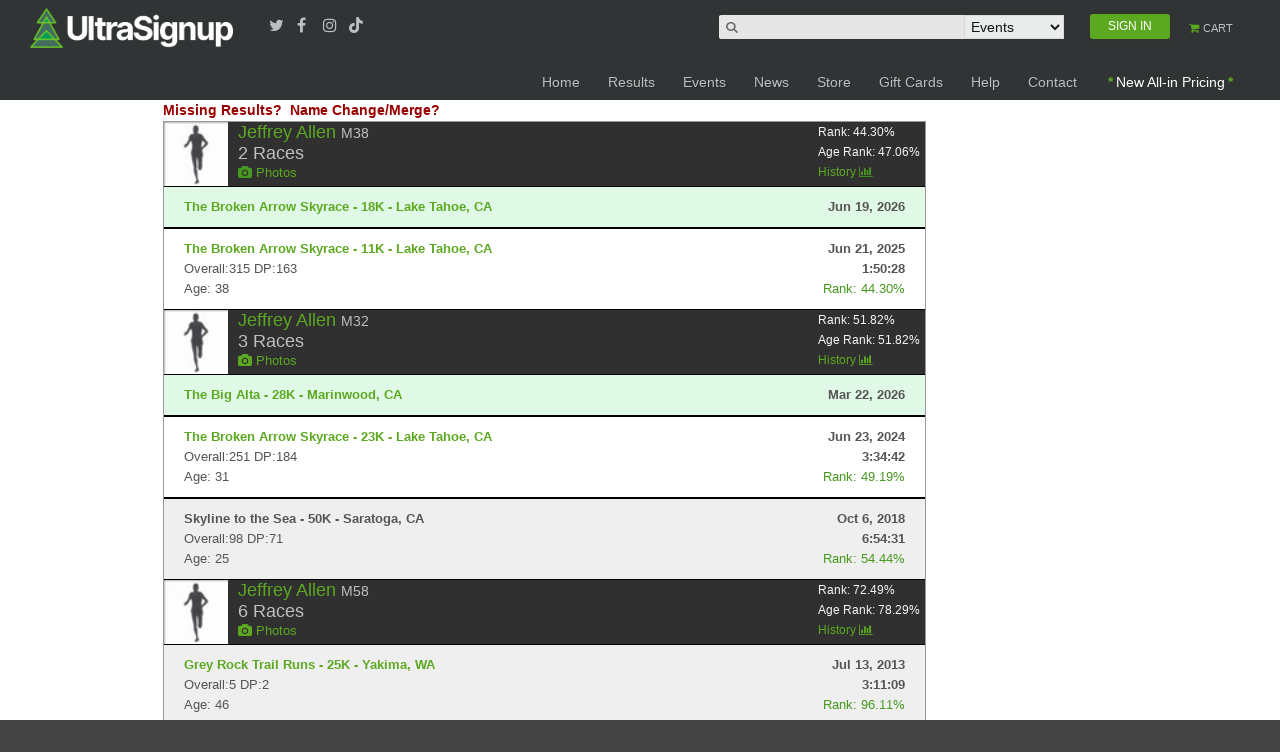

--- FILE ---
content_type: text/html; charset=utf-8
request_url: https://www.google.com/recaptcha/api2/aframe
body_size: 185
content:
<!DOCTYPE HTML><html><head><meta http-equiv="content-type" content="text/html; charset=UTF-8"></head><body><script nonce="1mPaUqSLVKkEKjBN4zmnuA">/** Anti-fraud and anti-abuse applications only. See google.com/recaptcha */ try{var clients={'sodar':'https://pagead2.googlesyndication.com/pagead/sodar?'};window.addEventListener("message",function(a){try{if(a.source===window.parent){var b=JSON.parse(a.data);var c=clients[b['id']];if(c){var d=document.createElement('img');d.src=c+b['params']+'&rc='+(localStorage.getItem("rc::a")?sessionStorage.getItem("rc::b"):"");window.document.body.appendChild(d);sessionStorage.setItem("rc::e",parseInt(sessionStorage.getItem("rc::e")||0)+1);localStorage.setItem("rc::h",'1769014596693');}}}catch(b){}});window.parent.postMessage("_grecaptcha_ready", "*");}catch(b){}</script></body></html>

--- FILE ---
content_type: application/x-javascript
request_url: https://ultrasignup.com/js/jquery.autocomplete.js
body_size: 1628
content:




function getEventItem(item) {
    var formatteddate = item.eventdate;
    
    var locationame = '';


    if (typeof item.virtualevent === 'undefined') {
        locationame = "";
    } else {
        if (!item.virtualevent) {
            if (typeof item.city === 'undefined') {
                locationame = item.state;
            } else {
                locationame = item.city + " , " + item.state;
            }
        } else {
            locationame = "Virtual";
        }
    }

    var ddl2 = "<a style='text-decoration:none;'><div class='evt_li'><div class='evt_name'>" + item.label + "</div><div class='loc'>" + locationame + "</div><div class='dt'>" + formatteddate + "</div></div></a>";

    return ddl2;
}
function getPersonItem(item) {
    var ddl = "<a><div class='participant_li'><div class='participant_name'>" + item.label + "</div></div></a>";
    ddl = "<a>" + item.label + "</a>";
    return ddl;
}


$(document).ready(function () {
    $(function () {
        $("#navSearchInput").autocomplete({
            source: function (request, response) {
                var searchurl = "";
                var searchtype = $("#navSearchTypeSelect").find(":selected").text();
                if (searchtype == "Events") {
                    searchurl = "/service/events.svc/GetFeaturedEventsSearch/p=0/q=" + encodeURIComponent(request.term.replace('/', '_').substr(0, 30));
                } else if (searchtype == "Participants") {
                    searchurl = "/service/events.svc/GetParticipantSearch/p=0/q=" + encodeURIComponent(request.term.replace('/', '_').substr(0, 30));
                } else {
                    return;
                }

                $.ajax({
                    type: "get",
                    url: searchurl,
                    dataType: "json",
                    success: function (data) {
                        response($.map(data,

                            function (item) {
                                if (item.eventName) {
                                    return { label: item.eventName.substr(0, 30), value: item.eventDateId, eventid: item.eventId, city: item.city, state: item.state, distances: item.eventDistances, eventdate: item.eventDate, eventdateend: item.eventDateEnd, virtualevent: item.virtualevent };
                                } else {
                                    return { label: item.FullName.substr(0, 30), value: item.FullName, firstname: item.FirstName, lastname: item.LastName };
                                }
                            }

                        ));
                    }
                });

            },
            minLength: 2,
            focus: function (event, ui) {
                $("#event-id").val(ui.item.label);

                return false;
            },
            select: function (event, ui) {
                if (ui.item.eventid > 0) {
                    //$("#searchbox").val("");
                    window.location.href = '/register.aspx?eid=' + ui.item.eventid;

                } else {
                    //$("#searchbox").val("");
                    window.location.href = "/results_participant.aspx?fname=" + encodeURIComponent(ui.item.firstname) + "&lname=" + encodeURIComponent(ui.item.lastname);
                }
                return false;
            },
            open: function () {
                $(this).removeClass("ui-corner-all").addClass("ui-corner-top");
            },
            close: function () {
                $(this).removeClass("ui-corner-top").addClass("ui-corner-all");
            }
        }).data("ui-autocomplete")._renderItem = function (ul, item) {
                var searchtype = $("#navSearchTypeSelect").find(":selected").text();
                if (searchtype == "Events") {
                    return $("<li>").append(getEventItem(item)).appendTo(ul);
                   
                } else {
                    return $("<li>").append(getPersonItem(item)).appendTo(ul);
                }
            };


        $("#navSearchInputMob").autocomplete({
            source: function (request, response) {
                var searchurl = "";
                var searchtype = $("#navSearchTypeSelectMob").find(":selected").text();
                if (searchtype == "Events") {
                    searchurl = "/service/events.svc/GetFeaturedEventsSearch/p=0/q=" + encodeURIComponent(request.term.replace('/', '_').substr(0, 30));
                } else if (searchtype == "Participants") {
                    searchurl = "/service/events.svc/GetParticipantSearch/p=0/q=" + encodeURIComponent(request.term.replace('/', '_').substr(0, 30));
                } else {
                    return;
                }

                $.ajax({
                    type: "get",
                    url: searchurl,
                    dataType: "json",
                    success: function (data) {
                        response($.map(data,

                            function (item) {
                                if (item.eventName) {
                                    return { label: item.eventName.substr(0, 30), value: item.eventDateId, eventid: item.eventId, city: item.city, state: item.state, distances: item.eventDistances, eventdate: item.eventDate, virtualevent: item.virtualevent };
                                } else {
                                    return { label: item.FullName.substr(0, 30), value: item.FullName, firstname: item.FirstName, lastname: item.LastName };
                                }
                            }

                        ));
                    }
                });

            },
            minLength: 2,
            focus: function (event, ui) {
                $("#event-id").val(ui.item.label);
                return false;
            },
            select: function (event, ui) {
                if (ui.item.eventid > 0) {
                    window.location.href = '/register.aspx?eid=' + ui.item.eventid;

                } else {
                    window.location.href = "/results_participant.aspx?fname=" + encodeURIComponent(ui.item.firstname) + "&lname=" + encodeURIComponent(ui.item.lastname);
                }
                return false;
            },
            open: function () {
                $(this).removeClass("ui-corner-all").addClass("ui-corner-top");
            },
            close: function () {
                $(this).removeClass("ui-corner-top").addClass("ui-corner-all");
            }
        })

            .data("ui-autocomplete")._renderItem = function (ul, item) {
            var searchtype = $("#navSearchTypeSelectMob").find(":selected").text();
            if (searchtype == "Events") {
                return $("<li>").append(getEventItem(item)).appendTo(ul);

            } else {
                return $("<li>").append(getPersonItem(item)).appendTo(ul);
            }
        };





    });
});